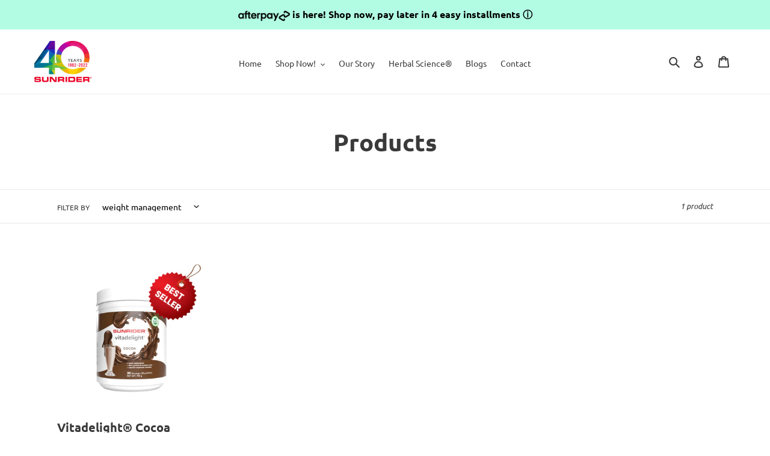

--- FILE ---
content_type: text/javascript
request_url: https://www.sunrideraustralia.com/cdn/shop/t/2/assets/jquery.accordion.js?v=58965692618569811911645578393
body_size: -517
content:
$(".toggle").click(function(e){e.preventDefault();var $this=$(this);$this.next().hasClass("show")?($this.next().removeClass("show"),$this.next().slideUp(350)):($this.parent().parent().find("li .inner").removeClass("show"),$this.parent().parent().find("li .inner").slideUp(350),$this.next().toggleClass("show"),$this.next().slideToggle(350))});
//# sourceMappingURL=/cdn/shop/t/2/assets/jquery.accordion.js.map?v=58965692618569811911645578393
